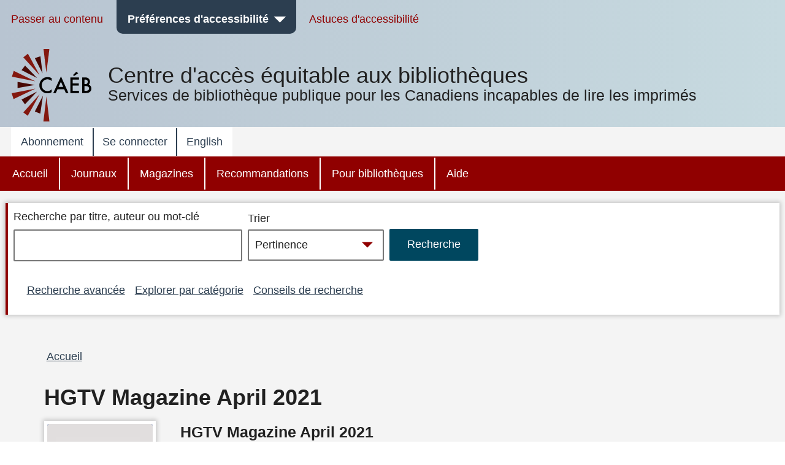

--- FILE ---
content_type: text/css
request_url: https://bibliocaeb.ca/core/themes/bartik/css/print.css?t982jj
body_size: 333
content:

/* ---------- General Layout ---------- */

body,
input,
textarea,
select {
  color: #000;
  background: none;
}
body.two-sidebars,
body.sidebar-first,
body.sidebar-second,
body {
  width: 640px;
}
#sidebar-first,
#sidebar-second,
.navigation,
#toolbar,
.site-footer,
.tabs,
.shortcut-action {
  display: none;
}
.one-sidebar .main-content,
.two-sidebars .main-content {
  width: 100%;
}
.featured-bottom {
  width: 960px;
  margin: 0;
  padding: 0;
  border: none;
}
.featured-bottom-first,
.featured-bottom-second,
.featured-bottom-third {
  width: 250px;
}

/* ---------- Node Pages ---------- */

#comments .title,
#comments form,
.comment-forbidden {
  display: none;
}
